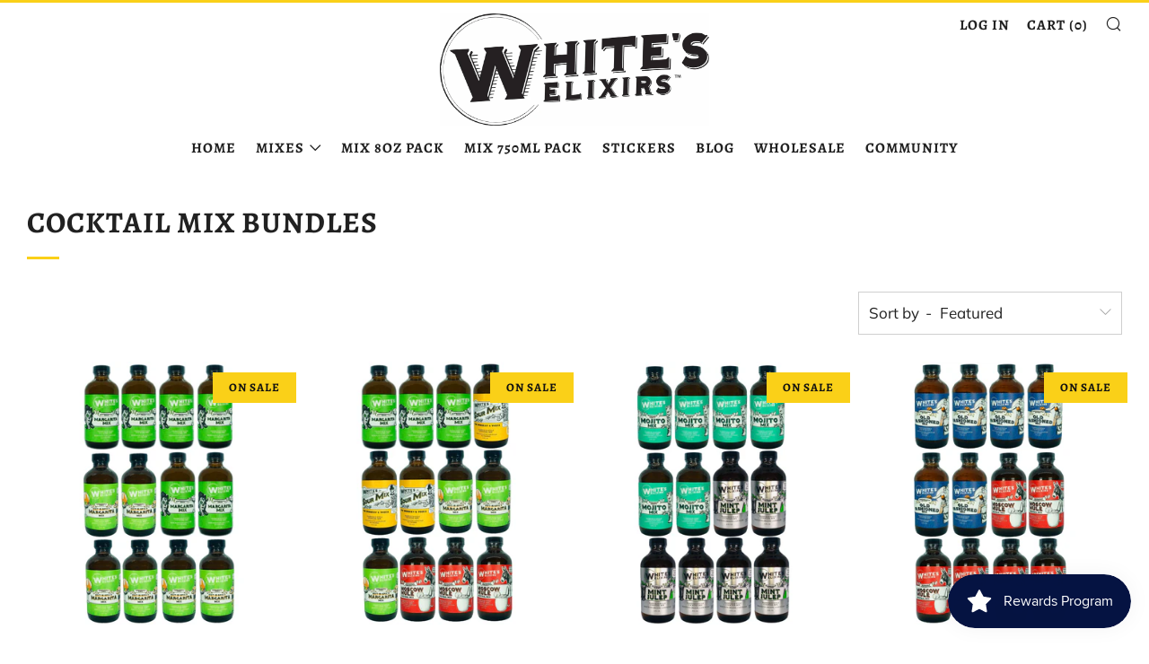

--- FILE ---
content_type: text/javascript
request_url: https://whiteselixirs.com/cdn/shop/t/2/assets/custom.js?v=152733329445290166911590096246
body_size: -773
content:
//# sourceMappingURL=/cdn/shop/t/2/assets/custom.js.map?v=152733329445290166911590096246
